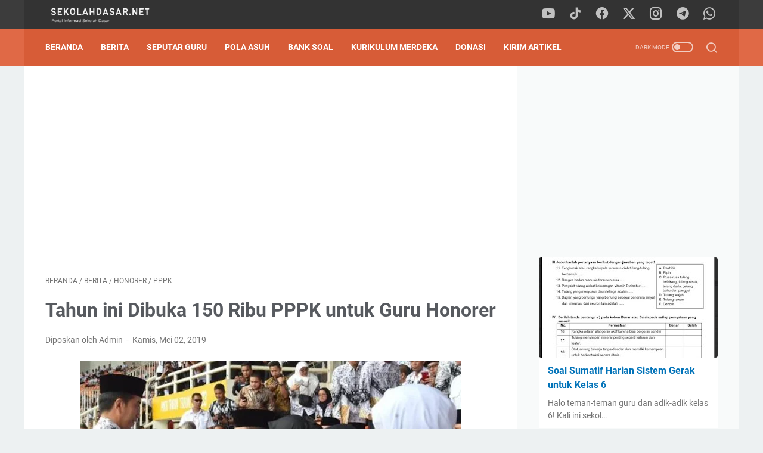

--- FILE ---
content_type: text/html; charset=utf-8
request_url: https://www.google.com/recaptcha/api2/aframe
body_size: 270
content:
<!DOCTYPE HTML><html><head><meta http-equiv="content-type" content="text/html; charset=UTF-8"></head><body><script nonce="NORBF4j_LJcZHp5qLxHX8A">/** Anti-fraud and anti-abuse applications only. See google.com/recaptcha */ try{var clients={'sodar':'https://pagead2.googlesyndication.com/pagead/sodar?'};window.addEventListener("message",function(a){try{if(a.source===window.parent){var b=JSON.parse(a.data);var c=clients[b['id']];if(c){var d=document.createElement('img');d.src=c+b['params']+'&rc='+(localStorage.getItem("rc::a")?sessionStorage.getItem("rc::b"):"");window.document.body.appendChild(d);sessionStorage.setItem("rc::e",parseInt(sessionStorage.getItem("rc::e")||0)+1);localStorage.setItem("rc::h",'1768648098449');}}}catch(b){}});window.parent.postMessage("_grecaptcha_ready", "*");}catch(b){}</script></body></html>

--- FILE ---
content_type: text/javascript; charset=UTF-8
request_url: https://www.sekolahdasar.net/feeds/posts/default/-/Berita?alt=json-in-script&orderby=updated&start-index=679&max-results=9&callback=msRelatedPosts
body_size: 5888
content:
// API callback
msRelatedPosts({"version":"1.0","encoding":"UTF-8","feed":{"xmlns":"http://www.w3.org/2005/Atom","xmlns$openSearch":"http://a9.com/-/spec/opensearchrss/1.0/","xmlns$blogger":"http://schemas.google.com/blogger/2008","xmlns$georss":"http://www.georss.org/georss","xmlns$gd":"http://schemas.google.com/g/2005","xmlns$thr":"http://purl.org/syndication/thread/1.0","id":{"$t":"tag:blogger.com,1999:blog-4188541419570354131"},"updated":{"$t":"2025-12-17T22:16:57.644+07:00"},"category":[{"term":"Berita"},{"term":"Bank Soal"},{"term":"Guru SD"},{"term":"Parenting"},{"term":"Download Gratis"},{"term":"Kurikulum 2013"},{"term":"kelas 5"},{"term":"Tunjangan Guru"},{"term":"Regulasi"},{"term":"Honorer"},{"term":"Info CPNS"},{"term":"kelas 6"},{"term":"guru"},{"term":"Kelas 4"},{"term":"Tulisan Anda"},{"term":"Sertifikasi Guru"},{"term":"Administrasi Sekolah"},{"term":"Featured"},{"term":"Pedagogik"},{"term":"Berita Guru"},{"term":"Matematika SD"},{"term":"Uji Kompetensi"},{"term":"Dapodik"},{"term":"kelas 1"},{"term":"Ujian Sekolah"},{"term":"Kelas 3"},{"term":"Kelas 2"},{"term":"Muhadjir Effendy"},{"term":"Tutorial"},{"term":"Pendataan"},{"term":"Orang Tua dan Guru"},{"term":"Perkembangan Anak"},{"term":"Pembelajaran Kreatif"},{"term":"soal latihan PAI"},{"term":"kurikulum"},{"term":"Kurikulum Merdeka"},{"term":"Pendidikan"},{"term":"sertifikasi"},{"term":"Jadwal"},{"term":"PPG"},{"term":"RPP"},{"term":"Dana BOS"},{"term":"Memajukan Sekolah"},{"term":"PJOK"},{"term":"PLPG"},{"term":"UN SD"},{"term":"Penerimaan CPNS"},{"term":"Buku Ajar"},{"term":"Info Pendidikan"},{"term":"Bahasa Inggris"},{"term":"Full Day School"},{"term":"Operator Sekolah"},{"term":"Metode Pembelajaran"},{"term":"Anak Usia SD"},{"term":"Bahasa Jawa"},{"term":"IPA SD"},{"term":"PPPK"},{"term":"bahasa indonesia"},{"term":"Pengumuman"},{"term":"Model Pembelajaran"},{"term":"Pendidikan Karakter"},{"term":"Kisi-Kisi"},{"term":"VerVal NUPTK"},{"term":"artikel"},{"term":"USBN"},{"term":"Anies Baswedan"},{"term":"Sertifikasi 2013"},{"term":"KTSP"},{"term":"Mendikbud Nadiem"},{"term":"RPP TEMATIK"},{"term":"Ramadhan"},{"term":"UKG 2012"},{"term":"Kepala Sekolah"},{"term":"kecerdasan"},{"term":"OSN"},{"term":"anak"},{"term":"Media Pembelajaran"},{"term":"Kepegawaian"},{"term":"PGSD"},{"term":"RPP Berkarakter"},{"term":"RPP Tematik Kelas 1"},{"term":"Sertifikasi 2014"},{"term":"Video"},{"term":"IPS"},{"term":"Tematik SD"},{"term":"Hasil Belajar"},{"term":"Peristiwa"},{"term":"Pkn"},{"term":"Silabus Berkarakter"},{"term":"matematika"},{"term":"Inovasi Pendidikan"},{"term":"Penilaian Kinerja"},{"term":"soal evaluasi"},{"term":"Beasiswa"},{"term":"Aplikasi"},{"term":"Guru Pembelajar"},{"term":"PTK"},{"term":"Tutorial blog"},{"term":"UN"},{"term":"pengelolaan kelas"},{"term":"sekolah dasar"},{"term":"widgets"},{"term":"Kaldik 2020"},{"term":"PAUD"},{"term":"kooperatif"},{"term":"Model – Model Pengembangan Pembelajaran"},{"term":"Pancasila"},{"term":"Penilaian"},{"term":"RPP IPS Kelas V"},{"term":"Ujian Nasional"},{"term":"membaca"},{"term":"Anak Autis"},{"term":"BSE Kelas 1"},{"term":"Kumpulan Soal"},{"term":"PGRI"},{"term":"Program Semester"},{"term":"RPP IPS"},{"term":"Kalender Pendidikan 2020\/2021"},{"term":"Mata Pelajaran"},{"term":"PPKn"},{"term":"buku harian"},{"term":"kondisi belajar"},{"term":"Berita dari Blog SEKOLAH DASAR"},{"term":"Bimbingan di SD"},{"term":"HOTS"},{"term":"Komite Sekolah"},{"term":"Kontekstual"},{"term":"Literasi"},{"term":"MI"},{"term":"Modul Belajar"},{"term":"Tips-Trik"},{"term":"javasrcript"},{"term":"Kemenag"},{"term":"SBDP"},{"term":"islam"},{"term":"Nadiem Makarim"},{"term":"PAKEM"},{"term":"Pembelajaran"},{"term":"Pembelajaran Terpadu"},{"term":"Perencanaan Pembelajaran"},{"term":"Sosial Budaya"},{"term":"Tips blog"},{"term":"kelas 2 tema 7"},{"term":"kelas 2 tema 8"},{"term":"menulis"},{"term":"seo"},{"term":"IPAS"},{"term":"Juknis"},{"term":"Modul Ajar"},{"term":"Pembelajaran Kontekstual"},{"term":"Referensi"},{"term":"global warming"},{"term":"intelegensi"},{"term":"kelas 2 tema 6"},{"term":"kelas 5 tema 1"},{"term":"kelas 5 tema 2"},{"term":"kelas 6 tema 6"},{"term":"kelas 6 tema 7"},{"term":"Dakwah virtual"},{"term":"Inspirasi"},{"term":"Konseling"},{"term":"Matematika CTL"},{"term":"Penjaskes"},{"term":"Teori Belajar"},{"term":"VCT"},{"term":"blog"},{"term":"kelas 1 tema 2"},{"term":"kelas 3 tema 6"},{"term":"kelas 5 tema 6"},{"term":"kelas 5 tema 7"},{"term":"motivasi"},{"term":"AN"},{"term":"BSE Kelas 4"},{"term":"Diskusi"},{"term":"IT"},{"term":"NISN"},{"term":"Teknologi"},{"term":"cewek"},{"term":"curhat"},{"term":"feed"},{"term":"kelas 1 tema 1"},{"term":"kelas 1 tema 5"},{"term":"kelas 1 tema 6"},{"term":"kelas 2 tema 1"},{"term":"kelas 2 tema 2"},{"term":"kelas 3 tema 1"},{"term":"kelas 3 tema 2"},{"term":"kelas 5 tema 3"},{"term":"kelas 5 tema 4"},{"term":"kelas 5 tema 5"},{"term":"kelas 6 tema 1"},{"term":"kelas 6 tema 2"},{"term":"musik"},{"term":"B"},{"term":"Blog Walking"},{"term":"Cerpen"},{"term":"Daerah Terpencil"},{"term":"Kompasiana"},{"term":"Kurnia Septa"},{"term":"Model Pembelajan"},{"term":"P3K"},{"term":"Regional"},{"term":"aksesoris"},{"term":"artis"},{"term":"diet"},{"term":"e-learning"},{"term":"game"},{"term":"google"},{"term":"html"},{"term":"kampanye"},{"term":"karir"},{"term":"kata mutiara"},{"term":"kelas 1 tema 7"},{"term":"kelas 1 tema 8"},{"term":"kelas 5 tema 8"},{"term":"kelas 5 tema 9"},{"term":"kelas 6 tema 3"},{"term":"kelas 6 tema 5"},{"term":"metode"},{"term":"photo"},{"term":"statistik"},{"term":"sukses"},{"term":"template"},{"term":"vegetarian"}],"title":{"type":"text","$t":"SekolahDasar.Net"},"subtitle":{"type":"html","$t":"Portal Informasi Pendidikan Sekolah Dasar"},"link":[{"rel":"http://schemas.google.com/g/2005#feed","type":"application/atom+xml","href":"https:\/\/www.sekolahdasar.net\/feeds\/posts\/default"},{"rel":"self","type":"application/atom+xml","href":"https:\/\/www.blogger.com\/feeds\/4188541419570354131\/posts\/default\/-\/Berita?alt=json-in-script\u0026start-index=679\u0026max-results=9\u0026orderby=updated"},{"rel":"alternate","type":"text/html","href":"https:\/\/www.sekolahdasar.net\/search\/label\/Berita"},{"rel":"hub","href":"http://pubsubhubbub.appspot.com/"},{"rel":"previous","type":"application/atom+xml","href":"https:\/\/www.blogger.com\/feeds\/4188541419570354131\/posts\/default\/-\/Berita\/-\/Berita?alt=json-in-script\u0026start-index=670\u0026max-results=9\u0026orderby=updated"},{"rel":"next","type":"application/atom+xml","href":"https:\/\/www.blogger.com\/feeds\/4188541419570354131\/posts\/default\/-\/Berita\/-\/Berita?alt=json-in-script\u0026start-index=688\u0026max-results=9\u0026orderby=updated"}],"author":[{"name":{"$t":"Unknown"},"email":{"$t":"noreply@blogger.com"},"gd$image":{"rel":"http://schemas.google.com/g/2005#thumbnail","width":"16","height":"16","src":"https:\/\/img1.blogblog.com\/img\/b16-rounded.gif"}}],"generator":{"version":"7.00","uri":"http://www.blogger.com","$t":"Blogger"},"openSearch$totalResults":{"$t":"1335"},"openSearch$startIndex":{"$t":"679"},"openSearch$itemsPerPage":{"$t":"9"},"entry":[{"id":{"$t":"tag:blogger.com,1999:blog-4188541419570354131.post-7927117642173738173"},"published":{"$t":"2017-04-26T13:24:00.000+07:00"},"updated":{"$t":"2017-04-26T13:24:14.841+07:00"},"category":[{"scheme":"http://www.blogger.com/atom/ns#","term":"Berita"},{"scheme":"http://www.blogger.com/atom/ns#","term":"Download Gratis"},{"scheme":"http://www.blogger.com/atom/ns#","term":"Kurikulum 2013"}],"title":{"type":"text","$t":"Panduan Penilaian Kurikulum 2013 Revisi Untuk SD"},"summary":{"type":"text","$t":"\n\nDownload Panduan Penilaian Kurikulum 2013 Edisi Revisi untuk Sekolah Dasar (SD).\n\nDirektorat Jenderal Pendidikan Dasar dan Menengah Kemendikbud telah mengirimkan dokumen Panduan Penilaian di Sekolah Dasar (SD) Edisi Revisi tahun 2016. Pedoman ini menggantikan Panduan Penilaian yang diterbitkan oleh Direktorat Pembinaan Sekolah Dasar, Direktorat Jenderal Pendidikan Dasar dan Menengah pada "},"link":[{"rel":"edit","type":"application/atom+xml","href":"https:\/\/www.blogger.com\/feeds\/4188541419570354131\/posts\/default\/7927117642173738173"},{"rel":"self","type":"application/atom+xml","href":"https:\/\/www.blogger.com\/feeds\/4188541419570354131\/posts\/default\/7927117642173738173"},{"rel":"alternate","type":"text/html","href":"https:\/\/www.sekolahdasar.net\/2017\/04\/panduan-penilaian-kurikulum-2013-revisi.html","title":"Panduan Penilaian Kurikulum 2013 Revisi Untuk SD"}],"author":[{"name":{"$t":"Unknown"},"email":{"$t":"noreply@blogger.com"},"gd$image":{"rel":"http://schemas.google.com/g/2005#thumbnail","width":"16","height":"16","src":"https:\/\/img1.blogblog.com\/img\/b16-rounded.gif"}}],"media$thumbnail":{"xmlns$media":"http://search.yahoo.com/mrss/","url":"https:\/\/blogger.googleusercontent.com\/img\/b\/R29vZ2xl\/AVvXsEiefTgyS2sRMrAVaNMAl_PFLDvHZFcKjYQ2oFsy4U8ywQKV_lCmGFlmaSWQDS4oJY5KjN8TkZI8w6iP8UtkxFb4483VzMlWeqUFgfD_vU57axPDy3SBJcCmmv7aF1MYLVAFcwWi9_6aLos\/s72-c\/panduan+penilaian+untuk+sekolah+dasar.PNG","height":"72","width":"72"}},{"id":{"$t":"tag:blogger.com,1999:blog-4188541419570354131.post-124739363228683858"},"published":{"$t":"2017-04-25T14:47:00.000+07:00"},"updated":{"$t":"2017-04-25T14:47:41.993+07:00"},"category":[{"scheme":"http://www.blogger.com/atom/ns#","term":"Berita"},{"scheme":"http://www.blogger.com/atom/ns#","term":"Pendidikan"},{"scheme":"http://www.blogger.com/atom/ns#","term":"Regulasi"}],"title":{"type":"text","$t":"Pedoman Peringatan Hari Pendidikan Nasional Tahun 2017"},"summary":{"type":"text","$t":"\n\nTema Peringatan Hari Pendidikan Nasional Tahun 2017 adalah “Percepat Pendidikan yang Merata dan Berkualitas”.\n\nKementerian Pendidikan dan Kebudayaan (Kemendikbud) telah merilis Pedoman Pelaksanaan Upacara Bendera Peringatan Hari Pendidikan Nasional (Hardiknas) Tahun 2017. Kemendikbud menetapkan bulan Mei 2017 sebagai Bulan Pendidikan dan Kebudayaan, yang diperingati dengan kegiatan-kegiatan "},"link":[{"rel":"edit","type":"application/atom+xml","href":"https:\/\/www.blogger.com\/feeds\/4188541419570354131\/posts\/default\/124739363228683858"},{"rel":"self","type":"application/atom+xml","href":"https:\/\/www.blogger.com\/feeds\/4188541419570354131\/posts\/default\/124739363228683858"},{"rel":"alternate","type":"text/html","href":"https:\/\/www.sekolahdasar.net\/2017\/04\/pedoman-peringatan-hari-pendidikan-nasional.html","title":"Pedoman Peringatan Hari Pendidikan Nasional Tahun 2017"}],"author":[{"name":{"$t":"Unknown"},"email":{"$t":"noreply@blogger.com"},"gd$image":{"rel":"http://schemas.google.com/g/2005#thumbnail","width":"16","height":"16","src":"https:\/\/img1.blogblog.com\/img\/b16-rounded.gif"}}],"media$thumbnail":{"xmlns$media":"http://search.yahoo.com/mrss/","url":"https:\/\/blogger.googleusercontent.com\/img\/b\/R29vZ2xl\/AVvXsEgpgclxbX5rx9ucQCX1pW_7LpG-LbMYz6sW2EyE2w8XPjWN17jBedZqCLYZX1XM8FBzkXD0xlGZrjbU0TcLjkF1NIQJSPn2_e3XhmwJVcjaNDAkRfKIkf_KA_230sGvUu0NQiJctc5tklo\/s72-c\/hardiknas-2017-1024x724.jpg","height":"72","width":"72"}},{"id":{"$t":"tag:blogger.com,1999:blog-4188541419570354131.post-9030628816443048826"},"published":{"$t":"2017-04-22T18:10:00.001+07:00"},"updated":{"$t":"2017-04-22T18:10:40.997+07:00"},"category":[{"scheme":"http://www.blogger.com/atom/ns#","term":"Berita"},{"scheme":"http://www.blogger.com/atom/ns#","term":"Honorer"},{"scheme":"http://www.blogger.com/atom/ns#","term":"Info CPNS"}],"title":{"type":"text","$t":"Syarat Utama untuk Guru Honorer Menjadi CPNS"},"summary":{"type":"text","$t":"\n\nPemerintah yang enggan mengangkat guru honorer menjadi CPNS dengan alasan kompetensi rendah.\n\nJika pemerintah tetap ngotot mempertahankan kompetensi sebagai syarat utama untuk guru honorer menjadi CPNS, hal itu dinilai akan gagal. Hal ini dikatakan anggota Komisi II DPR RI Bambang Riyanto. Menurutnya untuk menyelesaikan masalah honorer kategori 2 (K2) cukup dengan pendekatan kemanusiaan.\n\nBaca "},"link":[{"rel":"edit","type":"application/atom+xml","href":"https:\/\/www.blogger.com\/feeds\/4188541419570354131\/posts\/default\/9030628816443048826"},{"rel":"self","type":"application/atom+xml","href":"https:\/\/www.blogger.com\/feeds\/4188541419570354131\/posts\/default\/9030628816443048826"},{"rel":"alternate","type":"text/html","href":"https:\/\/www.sekolahdasar.net\/2017\/04\/syarat-utama-untuk-guru-honorer-menjadi-cpns.html","title":"Syarat Utama untuk Guru Honorer Menjadi CPNS"}],"author":[{"name":{"$t":"Unknown"},"email":{"$t":"noreply@blogger.com"},"gd$image":{"rel":"http://schemas.google.com/g/2005#thumbnail","width":"16","height":"16","src":"https:\/\/img1.blogblog.com\/img\/b16-rounded.gif"}}],"media$thumbnail":{"xmlns$media":"http://search.yahoo.com/mrss/","url":"https:\/\/blogger.googleusercontent.com\/img\/b\/R29vZ2xl\/AVvXsEgkEKJ7sbFiuxx4po3G740xN6Q74Z-Pzs4rCeGwTW_uicm3QpLkce11Zjh8qOg5RzZnBZklcYKbBvTGURdoASXCFPXlsHlIoTGx7199J4MFd7TwAYBvD53eQD0JR4vtp2nCcYAHqeyhGFo\/s72-c\/honorer.jpg","height":"72","width":"72"}},{"id":{"$t":"tag:blogger.com,1999:blog-4188541419570354131.post-6664792676920724124"},"published":{"$t":"2017-04-21T09:00:00.002+07:00"},"updated":{"$t":"2017-04-21T09:00:47.875+07:00"},"category":[{"scheme":"http://www.blogger.com/atom/ns#","term":"Berita"},{"scheme":"http://www.blogger.com/atom/ns#","term":"Pendidikan Karakter"},{"scheme":"http://www.blogger.com/atom/ns#","term":"Tulisan Anda"}],"title":{"type":"text","$t":"Hari Kartini dengan Kampung Dolananku di Kelas"},"summary":{"type":"text","$t":"\n\n\nKartini adalah seorang Pahlawan Nasional Indonesia. Kartini dikenal sebagai pelopor kebangkitan perempuan pribumi.Hari kartini diperingati setiap tgl 21 April yang tahun ini bertepatan pada hari Jumat tanggal 21 April 2017. Kartini sebagai sosok pahlawan yang membuat keseteraan kaum perempuan diakui. Bukan soal kebaya yang selalu harus menjadi trademark dalam perayaan hari Kartini, lebih dari "},"link":[{"rel":"edit","type":"application/atom+xml","href":"https:\/\/www.blogger.com\/feeds\/4188541419570354131\/posts\/default\/6664792676920724124"},{"rel":"self","type":"application/atom+xml","href":"https:\/\/www.blogger.com\/feeds\/4188541419570354131\/posts\/default\/6664792676920724124"},{"rel":"alternate","type":"text/html","href":"https:\/\/www.sekolahdasar.net\/2017\/04\/hari-kartini-dengan-kampung-dolananku-di-kelas.html","title":"Hari Kartini dengan Kampung Dolananku di Kelas"}],"author":[{"name":{"$t":"Unknown"},"email":{"$t":"noreply@blogger.com"},"gd$image":{"rel":"http://schemas.google.com/g/2005#thumbnail","width":"16","height":"16","src":"https:\/\/img1.blogblog.com\/img\/b16-rounded.gif"}}],"media$thumbnail":{"xmlns$media":"http://search.yahoo.com/mrss/","url":"https:\/\/blogger.googleusercontent.com\/img\/b\/R29vZ2xl\/AVvXsEgIbaEUWBIF-sYxOgLk8aPr-Sas0h4aSLNmsqk107OGXef5bjTjgw-cB46t0a69o51rpmE_0qIZyS6nrsb8wY3G_4a2eP5ua9rZUDmSPbYH5h9G2hqPY3uQuAtRrIpSmBryAGzUKizGLLo\/s72-c\/dolanan.jpg","height":"72","width":"72"}},{"id":{"$t":"tag:blogger.com,1999:blog-4188541419570354131.post-1221892965750813544"},"published":{"$t":"2017-04-20T08:39:00.000+07:00"},"updated":{"$t":"2017-04-20T08:39:16.894+07:00"},"category":[{"scheme":"http://www.blogger.com/atom/ns#","term":"Berita"},{"scheme":"http://www.blogger.com/atom/ns#","term":"Honorer"},{"scheme":"http://www.blogger.com/atom/ns#","term":"Tunjangan Guru"}],"title":{"type":"text","$t":"Cek Pengesahan SK Inpassing Bagi Guru Non PNS"},"summary":{"type":"text","$t":"\n\nLaman untuk mencari informasi SK Penyetaraan dan SK Inpassing bagi guru non PNS\n\nUntuk mengecek keabsahan serta legalitas SK Inpassing bagi guru non PNS dapat dilihat secara online. Melalui Surat Edaran dari Kemdikbud nomor 21150\/A.A.3\/KP\/2017 yang ditujukan kepada Seluruh guru non PNS serta Kepala Dinas Pendidikan kabupaten\/kota, laman baru untuk cek SK Inpassing berubah dari yang semula http:"},"link":[{"rel":"edit","type":"application/atom+xml","href":"https:\/\/www.blogger.com\/feeds\/4188541419570354131\/posts\/default\/1221892965750813544"},{"rel":"self","type":"application/atom+xml","href":"https:\/\/www.blogger.com\/feeds\/4188541419570354131\/posts\/default\/1221892965750813544"},{"rel":"alternate","type":"text/html","href":"https:\/\/www.sekolahdasar.net\/2017\/04\/cek-pengesahan-sk-inpassing-bagi-guru-non-pns.html","title":"Cek Pengesahan SK Inpassing Bagi Guru Non PNS"}],"author":[{"name":{"$t":"Unknown"},"email":{"$t":"noreply@blogger.com"},"gd$image":{"rel":"http://schemas.google.com/g/2005#thumbnail","width":"16","height":"16","src":"https:\/\/img1.blogblog.com\/img\/b16-rounded.gif"}}],"media$thumbnail":{"xmlns$media":"http://search.yahoo.com/mrss/","url":"https:\/\/blogger.googleusercontent.com\/img\/b\/R29vZ2xl\/AVvXsEgZGL6YFdu2ih2palIOdkLLK1qcRzsMiY-amm4xWjFoH5aDNgEdec9BZQtIRqtZLRyAmGLjvChxN2Rt63pvw5z3oq4MxQXGyoCURnilGjY_zjrFnZsZrcGHEaQl3ZXftZhqd9zw7_PG8ug\/s72-c\/sk+inpassing.PNG","height":"72","width":"72"}},{"id":{"$t":"tag:blogger.com,1999:blog-4188541419570354131.post-1166373408269151383"},"published":{"$t":"2017-04-19T10:52:00.001+07:00"},"updated":{"$t":"2017-04-19T10:52:56.090+07:00"},"category":[{"scheme":"http://www.blogger.com/atom/ns#","term":"Berita"},{"scheme":"http://www.blogger.com/atom/ns#","term":"guru"},{"scheme":"http://www.blogger.com/atom/ns#","term":"Tulisan Anda"}],"title":{"type":"text","$t":"Guru Harus Terus Belajar"},"summary":{"type":"text","$t":"\n\n\nKita pasti pernah dikejutkan oleh berita tentang aksi buruk yang dilakukan oleh sedikit guru. Tentu tidak hanya terkejut, mungkin kecewa. Bukankah guru idealnya memberikan petunjuk kebaikan, dan bukan petunjuk keburukan? Sehubungan dengan itu, saya teringat oleh ucapan seorang ulama terkenal, “Siapa pun bisa jadi hina dan jatuh karena kurangnya ilmu.” Dengan demikian, boleh saya katakan bahwa "},"link":[{"rel":"edit","type":"application/atom+xml","href":"https:\/\/www.blogger.com\/feeds\/4188541419570354131\/posts\/default\/1166373408269151383"},{"rel":"self","type":"application/atom+xml","href":"https:\/\/www.blogger.com\/feeds\/4188541419570354131\/posts\/default\/1166373408269151383"},{"rel":"alternate","type":"text/html","href":"https:\/\/www.sekolahdasar.net\/2017\/04\/guru-harus-terus-belajar.html","title":"Guru Harus Terus Belajar"}],"author":[{"name":{"$t":"Unknown"},"email":{"$t":"noreply@blogger.com"},"gd$image":{"rel":"http://schemas.google.com/g/2005#thumbnail","width":"16","height":"16","src":"https:\/\/img1.blogblog.com\/img\/b16-rounded.gif"}}],"media$thumbnail":{"xmlns$media":"http://search.yahoo.com/mrss/","url":"https:\/\/blogger.googleusercontent.com\/img\/b\/R29vZ2xl\/AVvXsEhvxvGjgiurF-aVSETvB5FMIoX6Aa_STOpZfDUBGYwwqpfQ2TgIf8myUsZDdS94d24FSUTswYI8QbbOdavGhqoQT9nMSqj66F98P66K0t5xtOHVNUfBTNfSI1vgPQAbJdoPAcybGAvmo-0\/s72-c\/guru.jpg","height":"72","width":"72"}},{"id":{"$t":"tag:blogger.com,1999:blog-4188541419570354131.post-7677587850102845361"},"published":{"$t":"2017-04-19T10:15:00.001+07:00"},"updated":{"$t":"2017-04-19T10:15:51.434+07:00"},"category":[{"scheme":"http://www.blogger.com/atom/ns#","term":"Berita"},{"scheme":"http://www.blogger.com/atom/ns#","term":"Guru SD"},{"scheme":"http://www.blogger.com/atom/ns#","term":"PPG"}],"title":{"type":"text","$t":"Syarat Baru Untuk Ikut Program SM3T Guru SD"},"summary":{"type":"text","$t":"\n\nLulusan S1 baik yang baru lulus ataupun yang sudah berpengalaman dapat ikut PPG dan SM3T.\n\nPemerintah mengubah persyaratan program Sarjana Mendidik di Daerah Terluar, Terdepan dan Tertinggal (SM3T) dengan persyaratan\u0026nbsp;Pendidikan Profesi Guru (PPG). Persyarakat baru itu sesuai dengan UU 14 Tahun 2005 tentang Guru dan Dosen, serta UU 12 Tahun 2012 tentang Pendidikan Tinggi.\n\nSelama ini "},"link":[{"rel":"edit","type":"application/atom+xml","href":"https:\/\/www.blogger.com\/feeds\/4188541419570354131\/posts\/default\/7677587850102845361"},{"rel":"self","type":"application/atom+xml","href":"https:\/\/www.blogger.com\/feeds\/4188541419570354131\/posts\/default\/7677587850102845361"},{"rel":"alternate","type":"text/html","href":"https:\/\/www.sekolahdasar.net\/2017\/04\/syarat-baru-untuk-ikut-program-sm3t-guru-sd.html","title":"Syarat Baru Untuk Ikut Program SM3T Guru SD"}],"author":[{"name":{"$t":"Unknown"},"email":{"$t":"noreply@blogger.com"},"gd$image":{"rel":"http://schemas.google.com/g/2005#thumbnail","width":"16","height":"16","src":"https:\/\/img1.blogblog.com\/img\/b16-rounded.gif"}}],"media$thumbnail":{"xmlns$media":"http://search.yahoo.com/mrss/","url":"https:\/\/blogger.googleusercontent.com\/img\/b\/R29vZ2xl\/AVvXsEh-UcAZO0uMqSNBEB_y0qw3nLPs-wuUJipC8ECQi2h7oEvJ3m-RgXj2Bd7OweAmGyDNSChbT3X8-HlZE1oijmxoRloM7IqUQ-yc1ziR3COQ3K-X2cQLDH9cMdPzjVAPwKB1ofPk_abugjE\/s72-c\/SM3T-Guru-SD.jpg","height":"72","width":"72"}},{"id":{"$t":"tag:blogger.com,1999:blog-4188541419570354131.post-8609636985362515054"},"published":{"$t":"2017-04-17T08:50:00.000+07:00"},"updated":{"$t":"2017-04-17T08:50:14.828+07:00"},"category":[{"scheme":"http://www.blogger.com/atom/ns#","term":"Berita"},{"scheme":"http://www.blogger.com/atom/ns#","term":"guru"},{"scheme":"http://www.blogger.com/atom/ns#","term":"Tunjangan Guru"}],"title":{"type":"text","$t":"Pemerintah Disarankan Ganti Guru Tak Berkualitas"},"summary":{"type":"text","$t":"\n\nPemerintah disarankan untuk ‎mengganti guru-guru yang tidak layak lewat mutasi atau cara lainnya.\n\nSaat ini Indonesia dinilai sedang krisis kualitas guru padahal tingkat kesejahteraan guru makin meningkat karena banyaknya berbagai tunjangan. Kasus bunuh diri pelajar dan pelecehan oknum guru terhadap siswi SMKN 3 Padang Sidempuan menimbulkan keprihatinan berbagai kalangan. Salah satunya datang "},"link":[{"rel":"edit","type":"application/atom+xml","href":"https:\/\/www.blogger.com\/feeds\/4188541419570354131\/posts\/default\/8609636985362515054"},{"rel":"self","type":"application/atom+xml","href":"https:\/\/www.blogger.com\/feeds\/4188541419570354131\/posts\/default\/8609636985362515054"},{"rel":"alternate","type":"text/html","href":"https:\/\/www.sekolahdasar.net\/2017\/04\/pemerintah-disarankan-ganti-guru-tak-berkualitas.html","title":"Pemerintah Disarankan Ganti Guru Tak Berkualitas"}],"author":[{"name":{"$t":"Unknown"},"email":{"$t":"noreply@blogger.com"},"gd$image":{"rel":"http://schemas.google.com/g/2005#thumbnail","width":"16","height":"16","src":"https:\/\/img1.blogblog.com\/img\/b16-rounded.gif"}}],"media$thumbnail":{"xmlns$media":"http://search.yahoo.com/mrss/","url":"https:\/\/blogger.googleusercontent.com\/img\/b\/R29vZ2xl\/AVvXsEg_EEt68GFG9jq3PBkC1QBxLIv9uJtqut8EoooJa_r9lv8XaE14V2m0YLnJoy7LnVKd1SbebIz5ieX4geAslc_yG-BNelWeQuHZQRVng5_tIPxlNlBaezPhsid3kCH5VVNL8C5tHm2dv2Y\/s72-c\/Ilustrasi-Mutasi.jpg","height":"72","width":"72"}},{"id":{"$t":"tag:blogger.com,1999:blog-4188541419570354131.post-5157968563876451885"},"published":{"$t":"2017-04-16T15:26:00.000+07:00"},"updated":{"$t":"2017-04-16T15:26:15.184+07:00"},"category":[{"scheme":"http://www.blogger.com/atom/ns#","term":"Berita"},{"scheme":"http://www.blogger.com/atom/ns#","term":"Info CPNS"},{"scheme":"http://www.blogger.com/atom/ns#","term":"Muhadjir Effendy"}],"title":{"type":"text","$t":"Tahun Ini Kemendikbud Angkat 6.300 Guru CPNS"},"summary":{"type":"text","$t":"\n\nAda pengangkatan guru untuk menjadi CPNS sebanyak 6.300 orang pada tahun ini, diprioritaskan untuk ditempatkan di daerah 3T.\n\nKementerian Pendidikan dan Kebudayaan (Kemendikbud) tahun ini melakukan pengangkatan calon pegawai negeri sipil (CPNS) guru untuk ditempatkan di daerah tertinggal, terdepan, dan terluar (3T). Hal ini dikatakan Mendikbud Prof Dr Muhadjir Effendi di sela kunjungan kerjanya"},"link":[{"rel":"edit","type":"application/atom+xml","href":"https:\/\/www.blogger.com\/feeds\/4188541419570354131\/posts\/default\/5157968563876451885"},{"rel":"self","type":"application/atom+xml","href":"https:\/\/www.blogger.com\/feeds\/4188541419570354131\/posts\/default\/5157968563876451885"},{"rel":"alternate","type":"text/html","href":"https:\/\/www.sekolahdasar.net\/2017\/04\/tahun-ini-kemendikbud-angkat-6300-guru.html","title":"Tahun Ini Kemendikbud Angkat 6.300 Guru CPNS"}],"author":[{"name":{"$t":"Unknown"},"email":{"$t":"noreply@blogger.com"},"gd$image":{"rel":"http://schemas.google.com/g/2005#thumbnail","width":"16","height":"16","src":"https:\/\/img1.blogblog.com\/img\/b16-rounded.gif"}}],"media$thumbnail":{"xmlns$media":"http://search.yahoo.com/mrss/","url":"https:\/\/blogger.googleusercontent.com\/img\/b\/R29vZ2xl\/AVvXsEjRcVQaKaOlZ8nWYuTy2kbwjQEj9bjGElkZrijDdHxFRpiRGFZKdQ-WRYPfmM7IYEX5x7MOmRtiOcA7PXpU-f0USlk5AdqyUb8IzgdmdANhRd5iQbCiI07gbcHaSc2n4H1YXWkqi7T67Dg\/s72-c\/syarat+cpns+guru.png","height":"72","width":"72"}}]}});

--- FILE ---
content_type: text/javascript; charset=UTF-8
request_url: https://www.sekolahdasar.net/feeds/posts/summary/-/Honorer?alt=json-in-script&callback=bacaJuga&max-results=5
body_size: 4226
content:
// API callback
bacaJuga({"version":"1.0","encoding":"UTF-8","feed":{"xmlns":"http://www.w3.org/2005/Atom","xmlns$openSearch":"http://a9.com/-/spec/opensearchrss/1.0/","xmlns$blogger":"http://schemas.google.com/blogger/2008","xmlns$georss":"http://www.georss.org/georss","xmlns$gd":"http://schemas.google.com/g/2005","xmlns$thr":"http://purl.org/syndication/thread/1.0","id":{"$t":"tag:blogger.com,1999:blog-4188541419570354131"},"updated":{"$t":"2025-12-17T22:16:57.644+07:00"},"category":[{"term":"Berita"},{"term":"Bank Soal"},{"term":"Guru SD"},{"term":"Parenting"},{"term":"Download Gratis"},{"term":"Kurikulum 2013"},{"term":"kelas 5"},{"term":"Tunjangan Guru"},{"term":"Regulasi"},{"term":"Honorer"},{"term":"Info CPNS"},{"term":"kelas 6"},{"term":"guru"},{"term":"Kelas 4"},{"term":"Tulisan Anda"},{"term":"Sertifikasi Guru"},{"term":"Administrasi Sekolah"},{"term":"Featured"},{"term":"Pedagogik"},{"term":"Berita Guru"},{"term":"Matematika SD"},{"term":"Uji Kompetensi"},{"term":"Dapodik"},{"term":"kelas 1"},{"term":"Ujian Sekolah"},{"term":"Kelas 3"},{"term":"Kelas 2"},{"term":"Muhadjir Effendy"},{"term":"Tutorial"},{"term":"Pendataan"},{"term":"Orang Tua dan Guru"},{"term":"Perkembangan Anak"},{"term":"Pembelajaran Kreatif"},{"term":"soal latihan PAI"},{"term":"kurikulum"},{"term":"Kurikulum Merdeka"},{"term":"Pendidikan"},{"term":"sertifikasi"},{"term":"Jadwal"},{"term":"PPG"},{"term":"RPP"},{"term":"Dana BOS"},{"term":"Memajukan Sekolah"},{"term":"PJOK"},{"term":"PLPG"},{"term":"UN SD"},{"term":"Penerimaan CPNS"},{"term":"Buku Ajar"},{"term":"Info Pendidikan"},{"term":"Bahasa Inggris"},{"term":"Full Day School"},{"term":"Operator Sekolah"},{"term":"Metode Pembelajaran"},{"term":"Anak Usia SD"},{"term":"Bahasa Jawa"},{"term":"IPA SD"},{"term":"PPPK"},{"term":"bahasa indonesia"},{"term":"Pengumuman"},{"term":"Model Pembelajaran"},{"term":"Pendidikan Karakter"},{"term":"Kisi-Kisi"},{"term":"VerVal NUPTK"},{"term":"artikel"},{"term":"USBN"},{"term":"Anies Baswedan"},{"term":"Sertifikasi 2013"},{"term":"KTSP"},{"term":"Mendikbud Nadiem"},{"term":"RPP TEMATIK"},{"term":"Ramadhan"},{"term":"UKG 2012"},{"term":"Kepala Sekolah"},{"term":"kecerdasan"},{"term":"OSN"},{"term":"anak"},{"term":"Media Pembelajaran"},{"term":"Kepegawaian"},{"term":"PGSD"},{"term":"RPP Berkarakter"},{"term":"RPP Tematik Kelas 1"},{"term":"Sertifikasi 2014"},{"term":"Video"},{"term":"IPS"},{"term":"Tematik SD"},{"term":"Hasil Belajar"},{"term":"Peristiwa"},{"term":"Pkn"},{"term":"Silabus Berkarakter"},{"term":"matematika"},{"term":"Inovasi Pendidikan"},{"term":"Penilaian Kinerja"},{"term":"soal evaluasi"},{"term":"Beasiswa"},{"term":"Aplikasi"},{"term":"Guru Pembelajar"},{"term":"PTK"},{"term":"Tutorial blog"},{"term":"UN"},{"term":"pengelolaan kelas"},{"term":"sekolah dasar"},{"term":"widgets"},{"term":"Kaldik 2020"},{"term":"PAUD"},{"term":"kooperatif"},{"term":"Model – Model Pengembangan Pembelajaran"},{"term":"Pancasila"},{"term":"Penilaian"},{"term":"RPP IPS Kelas V"},{"term":"Ujian Nasional"},{"term":"membaca"},{"term":"Anak Autis"},{"term":"BSE Kelas 1"},{"term":"Kumpulan Soal"},{"term":"PGRI"},{"term":"Program Semester"},{"term":"RPP IPS"},{"term":"Kalender Pendidikan 2020\/2021"},{"term":"Mata Pelajaran"},{"term":"PPKn"},{"term":"buku harian"},{"term":"kondisi belajar"},{"term":"Berita dari Blog SEKOLAH DASAR"},{"term":"Bimbingan di SD"},{"term":"HOTS"},{"term":"Komite Sekolah"},{"term":"Kontekstual"},{"term":"Literasi"},{"term":"MI"},{"term":"Modul Belajar"},{"term":"Tips-Trik"},{"term":"javasrcript"},{"term":"Kemenag"},{"term":"SBDP"},{"term":"islam"},{"term":"Nadiem Makarim"},{"term":"PAKEM"},{"term":"Pembelajaran"},{"term":"Pembelajaran Terpadu"},{"term":"Perencanaan Pembelajaran"},{"term":"Sosial Budaya"},{"term":"Tips blog"},{"term":"kelas 2 tema 7"},{"term":"kelas 2 tema 8"},{"term":"menulis"},{"term":"seo"},{"term":"IPAS"},{"term":"Juknis"},{"term":"Modul Ajar"},{"term":"Pembelajaran Kontekstual"},{"term":"Referensi"},{"term":"global warming"},{"term":"intelegensi"},{"term":"kelas 2 tema 6"},{"term":"kelas 5 tema 1"},{"term":"kelas 5 tema 2"},{"term":"kelas 6 tema 6"},{"term":"kelas 6 tema 7"},{"term":"Dakwah virtual"},{"term":"Inspirasi"},{"term":"Konseling"},{"term":"Matematika CTL"},{"term":"Penjaskes"},{"term":"Teori Belajar"},{"term":"VCT"},{"term":"blog"},{"term":"kelas 1 tema 2"},{"term":"kelas 3 tema 6"},{"term":"kelas 5 tema 6"},{"term":"kelas 5 tema 7"},{"term":"motivasi"},{"term":"AN"},{"term":"BSE Kelas 4"},{"term":"Diskusi"},{"term":"IT"},{"term":"NISN"},{"term":"Teknologi"},{"term":"cewek"},{"term":"curhat"},{"term":"feed"},{"term":"kelas 1 tema 1"},{"term":"kelas 1 tema 5"},{"term":"kelas 1 tema 6"},{"term":"kelas 2 tema 1"},{"term":"kelas 2 tema 2"},{"term":"kelas 3 tema 1"},{"term":"kelas 3 tema 2"},{"term":"kelas 5 tema 3"},{"term":"kelas 5 tema 4"},{"term":"kelas 5 tema 5"},{"term":"kelas 6 tema 1"},{"term":"kelas 6 tema 2"},{"term":"musik"},{"term":"B"},{"term":"Blog Walking"},{"term":"Cerpen"},{"term":"Daerah Terpencil"},{"term":"Kompasiana"},{"term":"Kurnia Septa"},{"term":"Model Pembelajan"},{"term":"P3K"},{"term":"Regional"},{"term":"aksesoris"},{"term":"artis"},{"term":"diet"},{"term":"e-learning"},{"term":"game"},{"term":"google"},{"term":"html"},{"term":"kampanye"},{"term":"karir"},{"term":"kata mutiara"},{"term":"kelas 1 tema 7"},{"term":"kelas 1 tema 8"},{"term":"kelas 5 tema 8"},{"term":"kelas 5 tema 9"},{"term":"kelas 6 tema 3"},{"term":"kelas 6 tema 5"},{"term":"metode"},{"term":"photo"},{"term":"statistik"},{"term":"sukses"},{"term":"template"},{"term":"vegetarian"}],"title":{"type":"text","$t":"SekolahDasar.Net"},"subtitle":{"type":"html","$t":"Portal Informasi Pendidikan Sekolah Dasar"},"link":[{"rel":"http://schemas.google.com/g/2005#feed","type":"application/atom+xml","href":"https:\/\/www.sekolahdasar.net\/feeds\/posts\/summary"},{"rel":"self","type":"application/atom+xml","href":"https:\/\/www.blogger.com\/feeds\/4188541419570354131\/posts\/summary\/-\/Honorer?alt=json-in-script\u0026max-results=5"},{"rel":"alternate","type":"text/html","href":"https:\/\/www.sekolahdasar.net\/search\/label\/Honorer"},{"rel":"hub","href":"http://pubsubhubbub.appspot.com/"},{"rel":"next","type":"application/atom+xml","href":"https:\/\/www.blogger.com\/feeds\/4188541419570354131\/posts\/summary\/-\/Honorer\/-\/Honorer?alt=json-in-script\u0026start-index=6\u0026max-results=5"}],"author":[{"name":{"$t":"Unknown"},"email":{"$t":"noreply@blogger.com"},"gd$image":{"rel":"http://schemas.google.com/g/2005#thumbnail","width":"16","height":"16","src":"https:\/\/img1.blogblog.com\/img\/b16-rounded.gif"}}],"generator":{"version":"7.00","uri":"http://www.blogger.com","$t":"Blogger"},"openSearch$totalResults":{"$t":"213"},"openSearch$startIndex":{"$t":"1"},"openSearch$itemsPerPage":{"$t":"5"},"entry":[{"id":{"$t":"tag:blogger.com,1999:blog-4188541419570354131.post-6647199699949188502"},"published":{"$t":"2022-12-24T15:32:00.000+07:00"},"updated":{"$t":"2022-12-24T15:32:02.912+07:00"},"category":[{"scheme":"http://www.blogger.com/atom/ns#","term":"Berita"},{"scheme":"http://www.blogger.com/atom/ns#","term":"Honorer"},{"scheme":"http://www.blogger.com/atom/ns#","term":"PPPK"}],"title":{"type":"text","$t":"Tiga Rencana Pengangkatan Guru Honorer Menjadi PPPK untuk Tahun Depan"},"summary":{"type":"text","$t":"Menteri Pendidikan Kebudayaan Riset dan Teknologi (Mendikbud Ristek) Nadiem Makariem menyampaikan tiga rencana kebijakan untuk pengangkatan guru honorer menjadi Pegawai Pemerintah dengan Perjanjian Kerja atau PPPK untuk tahun depan. Salah satunya berkaitan dengan gaji dan tunjangan guru PPPK.\"Kami berkoordinasi lintas kementerian untuk memastikan anggaran gaji dan tunjangan guru PPPK tidak boleh "},"link":[{"rel":"edit","type":"application/atom+xml","href":"https:\/\/www.blogger.com\/feeds\/4188541419570354131\/posts\/default\/6647199699949188502"},{"rel":"self","type":"application/atom+xml","href":"https:\/\/www.blogger.com\/feeds\/4188541419570354131\/posts\/default\/6647199699949188502"},{"rel":"alternate","type":"text/html","href":"https:\/\/www.sekolahdasar.net\/2022\/12\/tiga-rencana-pengangkatan-guru-honorer.html","title":"Tiga Rencana Pengangkatan Guru Honorer Menjadi PPPK untuk Tahun Depan"}],"author":[{"name":{"$t":"Unknown"},"email":{"$t":"noreply@blogger.com"},"gd$image":{"rel":"http://schemas.google.com/g/2005#thumbnail","width":"16","height":"16","src":"https:\/\/img1.blogblog.com\/img\/b16-rounded.gif"}}],"media$thumbnail":{"xmlns$media":"http://search.yahoo.com/mrss/","url":"https:\/\/blogger.googleusercontent.com\/img\/b\/R29vZ2xl\/AVvXsEjlUmw9U40Ayv9VCvG-kZS-aHTuHU01KAF5uofCqcHmKdLrugqDLkONKNoN31g0InvWnRfA57UE05w95IEt5AykTjFtHCedlD96Gc8Zyol5yYnxlcAfFgKhQT60hNn1SAXWyXhgK-5NjM6zr08OKw3tyn4obPDMoGY49YtwH_BkPF9g2Jan7j4-rgXO\/s72-c\/nadiem-makarim-mendikbud.jpg","height":"72","width":"72"}},{"id":{"$t":"tag:blogger.com,1999:blog-4188541419570354131.post-4772023785557617834"},"published":{"$t":"2022-07-12T12:11:00.000+07:00"},"updated":{"$t":"2022-07-12T12:11:03.326+07:00"},"category":[{"scheme":"http://www.blogger.com/atom/ns#","term":"Berita"},{"scheme":"http://www.blogger.com/atom/ns#","term":"Honorer"}],"title":{"type":"text","$t":"Titah Nadiem Makarim: Guru Honorer Tak Boleh Digaji Rendah"},"summary":{"type":"text","$t":"Menteri Pendidikan, Kebudayaan, Riset dan Teknologi Nadiem Makarim telah memberikan titah agar memperjuangkan upah atau gaji guru honorer tak lagi rendah. Hal ini Direktur Jenderal Guru dan Tenaga Kependidikan (GTK) Kementerian Pendidikan, Kebudayaan, Riset dan Teknologi (Kemendikbud Ristek) Iwan Syahril.\"Dari awal Mas Menteri sudah ingin guru honorer tidak boleh lagi mendapatkan gaji di bawah, "},"link":[{"rel":"edit","type":"application/atom+xml","href":"https:\/\/www.blogger.com\/feeds\/4188541419570354131\/posts\/default\/4772023785557617834"},{"rel":"self","type":"application/atom+xml","href":"https:\/\/www.blogger.com\/feeds\/4188541419570354131\/posts\/default\/4772023785557617834"},{"rel":"alternate","type":"text/html","href":"https:\/\/www.sekolahdasar.net\/2022\/07\/guru-honorer-tak-boleh-digaji-rendah.html","title":"Titah Nadiem Makarim: Guru Honorer Tak Boleh Digaji Rendah"}],"author":[{"name":{"$t":"Unknown"},"email":{"$t":"noreply@blogger.com"},"gd$image":{"rel":"http://schemas.google.com/g/2005#thumbnail","width":"16","height":"16","src":"https:\/\/img1.blogblog.com\/img\/b16-rounded.gif"}}],"media$thumbnail":{"xmlns$media":"http://search.yahoo.com/mrss/","url":"https:\/\/blogger.googleusercontent.com\/img\/b\/R29vZ2xl\/AVvXsEjr5l0idDDIWaZr2NFpiSuLc3YncxFSCvdCyfKA9iDLkQyCYIC67MJd8hs1NZ5OFIDBqO8QSkVcJ10_x1-Wm3LsG30VCfOC2UE5gkRE1RcFSGXJhSzsois0poX3Vf1fgSTvVZGIfHGj0RVf1nsKkVTUFWJXFwUQGIWyiR6_nqk-eZlN35f9Eytc6y-5\/s72-c\/iwan-gtk.jpg","height":"72","width":"72"}},{"id":{"$t":"tag:blogger.com,1999:blog-4188541419570354131.post-3866912909683296317"},"published":{"$t":"2022-06-29T14:49:00.001+07:00"},"updated":{"$t":"2022-06-29T14:49:33.613+07:00"},"category":[{"scheme":"http://www.blogger.com/atom/ns#","term":"Berita"},{"scheme":"http://www.blogger.com/atom/ns#","term":"Honorer"}],"title":{"type":"text","$t":"Seleksi PPPK Guru Tanpa Tes, Honorer Tendik Minta Diperlakukan Sama"},"summary":{"type":"text","$t":"Kebijakan pemerintah yang akan meniadakan tes dalam seleksi Pegawai Pemerintah dengan Perjanjian Kerja (PPPK) bagi guru honorer tahun ini dipastikan akan menimbulkan masalah baru.Salah satunya kecemburuan di kalangan pegawai non aparatur sipil negara (non-ASN) makin besar. Honorer tenaga kependidikan (tendik) dan teknis lainnya bakal meminta hal serupa.Lihat juga : Gaji Sebagai Guru Honorer "},"link":[{"rel":"edit","type":"application/atom+xml","href":"https:\/\/www.blogger.com\/feeds\/4188541419570354131\/posts\/default\/3866912909683296317"},{"rel":"self","type":"application/atom+xml","href":"https:\/\/www.blogger.com\/feeds\/4188541419570354131\/posts\/default\/3866912909683296317"},{"rel":"alternate","type":"text/html","href":"https:\/\/www.sekolahdasar.net\/2022\/06\/seleksi-pppk-guru-tanpa-tes-honorer.html","title":"Seleksi PPPK Guru Tanpa Tes, Honorer Tendik Minta Diperlakukan Sama"}],"author":[{"name":{"$t":"Unknown"},"email":{"$t":"noreply@blogger.com"},"gd$image":{"rel":"http://schemas.google.com/g/2005#thumbnail","width":"16","height":"16","src":"https:\/\/img1.blogblog.com\/img\/b16-rounded.gif"}}],"media$thumbnail":{"xmlns$media":"http://search.yahoo.com/mrss/","url":"https:\/\/blogger.googleusercontent.com\/img\/b\/R29vZ2xl\/AVvXsEiPSTaqxQeDVtvDJjGXsxSUisLHMCcZM56udAiyYjwRhsBOKIbhhLsQnj5GALiSuA3LYpHi_8gFNzuXB1cO8zZuefxrUz50qNwL2nwl_aPXy9bO7mUxKlRRClhRTyZ3kA_lcPIzccGoLyhntubEi6b2bcBDD_aXQsHsqFy8sRli2RfLwJ16KPPIQ_G2\/s72-w640-h360-c\/tendik.jpg","height":"72","width":"72"}},{"id":{"$t":"tag:blogger.com,1999:blog-4188541419570354131.post-119443145133780642"},"published":{"$t":"2022-06-21T19:07:00.000+07:00"},"updated":{"$t":"2022-06-21T19:07:28.652+07:00"},"category":[{"scheme":"http://www.blogger.com/atom/ns#","term":"Berita"},{"scheme":"http://www.blogger.com/atom/ns#","term":"Honorer"}],"title":{"type":"text","$t":"Honorer Dihapus 2023, Lalu Bagaimana Nasib Guru Honorer?"},"summary":{"type":"text","$t":"Tenaga honorer yang selama ini direkrut untuk bekerja di instansi pemerintah sudah pasti akan dihapus. Penghapusan tenaga honorer ini dilakukan untuk mengantisipasi kekhawatiran terhadap rekrutmen tenaga honorer yang tidak berkesudahan oleh instansi pemerintah daerah.Ketentuan penghapusan honorer ini juga termaktub dalam beleid Peraturan Pemerintah (PP) No. 49\/2018 tentang Manajemen PPPK (Pegawai"},"link":[{"rel":"edit","type":"application/atom+xml","href":"https:\/\/www.blogger.com\/feeds\/4188541419570354131\/posts\/default\/119443145133780642"},{"rel":"self","type":"application/atom+xml","href":"https:\/\/www.blogger.com\/feeds\/4188541419570354131\/posts\/default\/119443145133780642"},{"rel":"alternate","type":"text/html","href":"https:\/\/www.sekolahdasar.net\/2022\/06\/honorer-dihapus-2023-lalu-bagaimana.html","title":"Honorer Dihapus 2023, Lalu Bagaimana Nasib Guru Honorer?"}],"author":[{"name":{"$t":"Unknown"},"email":{"$t":"noreply@blogger.com"},"gd$image":{"rel":"http://schemas.google.com/g/2005#thumbnail","width":"16","height":"16","src":"https:\/\/img1.blogblog.com\/img\/b16-rounded.gif"}}],"media$thumbnail":{"xmlns$media":"http://search.yahoo.com/mrss/","url":"https:\/\/blogger.googleusercontent.com\/img\/b\/R29vZ2xl\/AVvXsEgl2NvIvzxCPPNUySjZgw8Bb4AgshD0AEkwvsNjZNXHtgrNZZ65KnLE4Di-lo4uySq8h4mjqf6DPPwTC9hGIy1OJLETuw11PDAdWRQi6THfoRAZ8Shb7dqYJ6kyIRagfacxbKcA_NObJzkrRwuEM-QyeeJylMkre9AOkqsbmEycjMuYdBXTpSxR5Ddo\/s72-c\/guruhonorerdihapus.jpg","height":"72","width":"72"}},{"id":{"$t":"tag:blogger.com,1999:blog-4188541419570354131.post-7223361040197690350"},"published":{"$t":"2022-01-26T15:13:00.001+07:00"},"updated":{"$t":"2022-01-26T15:17:34.172+07:00"},"category":[{"scheme":"http://www.blogger.com/atom/ns#","term":"Berita"},{"scheme":"http://www.blogger.com/atom/ns#","term":"Honorer"},{"scheme":"http://www.blogger.com/atom/ns#","term":"PPPK"}],"title":{"type":"text","$t":"Ini Alasan Nadiem Makarim Dinilai Belum Berpihak ke Guru Honorer"},"summary":{"type":"text","$t":"Rekrutmen PPPK memprioritaskan guru-guru honorer di sekolah negeri.Menteri Pendidikan, Kebudayaan, Riset dan Teknologi (Mendikbudristek) Nadiem Makarim dinilai belum sepenuhnya berpihak kepada guru honorer. Nadiem mengatakan jika pegawai pemerintah dengan perjanjian kerja (PPPK) terkendala dari Undang-Undang Nomor 5 Tahun 2014 tentang Aparatur Sipil Negara (UU ASN).\u0026nbsp;Perhimpunan Pendidikan "},"link":[{"rel":"edit","type":"application/atom+xml","href":"https:\/\/www.blogger.com\/feeds\/4188541419570354131\/posts\/default\/7223361040197690350"},{"rel":"self","type":"application/atom+xml","href":"https:\/\/www.blogger.com\/feeds\/4188541419570354131\/posts\/default\/7223361040197690350"},{"rel":"alternate","type":"text/html","href":"https:\/\/www.sekolahdasar.net\/2022\/01\/nadiem-makarim-belum-berpihak-ke-guru.html","title":"Ini Alasan Nadiem Makarim Dinilai Belum Berpihak ke Guru Honorer"}],"author":[{"name":{"$t":"Unknown"},"email":{"$t":"noreply@blogger.com"},"gd$image":{"rel":"http://schemas.google.com/g/2005#thumbnail","width":"16","height":"16","src":"https:\/\/img1.blogblog.com\/img\/b16-rounded.gif"}}],"media$thumbnail":{"xmlns$media":"http://search.yahoo.com/mrss/","url":"https:\/\/blogger.googleusercontent.com\/img\/a\/AVvXsEgMc2RLhIcqgikTqiBVojd5iUZMz_N2kTO7EGKGuuPL1fcuTC6eayw_iKQZzyzbt1CCI1SSmgtE83xg01QX6NwlfkIg6m9lZP1fd9TMZqUTzesMRtro5mDtp3qAy69Tg4CrS1Edfpe_EfvBmdfF-ltqBRQV12eV5QuoGL0Vsnurq8JVzSEHsowh8lcQ=s72-c","height":"72","width":"72"}}]}});

--- FILE ---
content_type: application/javascript; charset=utf-8
request_url: https://fundingchoicesmessages.google.com/f/AGSKWxVubGsEYqGxGELUculKygUr7uAB0zQAxcV-m0_21IbhpomxZKT_mJ89cnlezStRwIaCRoRkF1r8OA5RQ3aXPVIU4k_tnaqsxIW0wZbkBSGBJrlixYWAb-tkEGy21c0pyOqynXURhAx-ZAFd1aa818ss5Xtq8XiCFSxkYSRbs7A5djIBzD-nxoqUrCH8/_/provideadcode.-detect-adblock./waterad2./kaksvpopup./gafc.js
body_size: -1289
content:
window['ce3dac4f-5494-4aaa-b652-1b2db4ca8f1c'] = true;

--- FILE ---
content_type: text/javascript; charset=UTF-8
request_url: https://www.sekolahdasar.net/feeds/posts/summary/-/PPPK?alt=json-in-script&callback=bacaJuga&max-results=5
body_size: 4431
content:
// API callback
bacaJuga({"version":"1.0","encoding":"UTF-8","feed":{"xmlns":"http://www.w3.org/2005/Atom","xmlns$openSearch":"http://a9.com/-/spec/opensearchrss/1.0/","xmlns$blogger":"http://schemas.google.com/blogger/2008","xmlns$georss":"http://www.georss.org/georss","xmlns$gd":"http://schemas.google.com/g/2005","xmlns$thr":"http://purl.org/syndication/thread/1.0","id":{"$t":"tag:blogger.com,1999:blog-4188541419570354131"},"updated":{"$t":"2025-12-17T22:16:57.644+07:00"},"category":[{"term":"Berita"},{"term":"Bank Soal"},{"term":"Guru SD"},{"term":"Parenting"},{"term":"Download Gratis"},{"term":"Kurikulum 2013"},{"term":"kelas 5"},{"term":"Tunjangan Guru"},{"term":"Regulasi"},{"term":"Honorer"},{"term":"Info CPNS"},{"term":"kelas 6"},{"term":"guru"},{"term":"Kelas 4"},{"term":"Tulisan Anda"},{"term":"Sertifikasi Guru"},{"term":"Administrasi Sekolah"},{"term":"Featured"},{"term":"Pedagogik"},{"term":"Berita Guru"},{"term":"Matematika SD"},{"term":"Uji Kompetensi"},{"term":"Dapodik"},{"term":"kelas 1"},{"term":"Ujian Sekolah"},{"term":"Kelas 3"},{"term":"Kelas 2"},{"term":"Muhadjir Effendy"},{"term":"Tutorial"},{"term":"Pendataan"},{"term":"Orang Tua dan Guru"},{"term":"Perkembangan Anak"},{"term":"Pembelajaran Kreatif"},{"term":"soal latihan PAI"},{"term":"kurikulum"},{"term":"Kurikulum Merdeka"},{"term":"Pendidikan"},{"term":"sertifikasi"},{"term":"Jadwal"},{"term":"PPG"},{"term":"RPP"},{"term":"Dana BOS"},{"term":"Memajukan Sekolah"},{"term":"PJOK"},{"term":"PLPG"},{"term":"UN SD"},{"term":"Penerimaan CPNS"},{"term":"Buku Ajar"},{"term":"Info Pendidikan"},{"term":"Bahasa Inggris"},{"term":"Full Day School"},{"term":"Operator Sekolah"},{"term":"Metode Pembelajaran"},{"term":"Anak Usia SD"},{"term":"Bahasa Jawa"},{"term":"IPA SD"},{"term":"PPPK"},{"term":"bahasa indonesia"},{"term":"Pengumuman"},{"term":"Model Pembelajaran"},{"term":"Pendidikan Karakter"},{"term":"Kisi-Kisi"},{"term":"VerVal NUPTK"},{"term":"artikel"},{"term":"USBN"},{"term":"Anies Baswedan"},{"term":"Sertifikasi 2013"},{"term":"KTSP"},{"term":"Mendikbud Nadiem"},{"term":"RPP TEMATIK"},{"term":"Ramadhan"},{"term":"UKG 2012"},{"term":"Kepala Sekolah"},{"term":"kecerdasan"},{"term":"OSN"},{"term":"anak"},{"term":"Media Pembelajaran"},{"term":"Kepegawaian"},{"term":"PGSD"},{"term":"RPP Berkarakter"},{"term":"RPP Tematik Kelas 1"},{"term":"Sertifikasi 2014"},{"term":"Video"},{"term":"IPS"},{"term":"Tematik SD"},{"term":"Hasil Belajar"},{"term":"Peristiwa"},{"term":"Pkn"},{"term":"Silabus Berkarakter"},{"term":"matematika"},{"term":"Inovasi Pendidikan"},{"term":"Penilaian Kinerja"},{"term":"soal evaluasi"},{"term":"Beasiswa"},{"term":"Aplikasi"},{"term":"Guru Pembelajar"},{"term":"PTK"},{"term":"Tutorial blog"},{"term":"UN"},{"term":"pengelolaan kelas"},{"term":"sekolah dasar"},{"term":"widgets"},{"term":"Kaldik 2020"},{"term":"PAUD"},{"term":"kooperatif"},{"term":"Model – Model Pengembangan Pembelajaran"},{"term":"Pancasila"},{"term":"Penilaian"},{"term":"RPP IPS Kelas V"},{"term":"Ujian Nasional"},{"term":"membaca"},{"term":"Anak Autis"},{"term":"BSE Kelas 1"},{"term":"Kumpulan Soal"},{"term":"PGRI"},{"term":"Program Semester"},{"term":"RPP IPS"},{"term":"Kalender Pendidikan 2020\/2021"},{"term":"Mata Pelajaran"},{"term":"PPKn"},{"term":"buku harian"},{"term":"kondisi belajar"},{"term":"Berita dari Blog SEKOLAH DASAR"},{"term":"Bimbingan di SD"},{"term":"HOTS"},{"term":"Komite Sekolah"},{"term":"Kontekstual"},{"term":"Literasi"},{"term":"MI"},{"term":"Modul Belajar"},{"term":"Tips-Trik"},{"term":"javasrcript"},{"term":"Kemenag"},{"term":"SBDP"},{"term":"islam"},{"term":"Nadiem Makarim"},{"term":"PAKEM"},{"term":"Pembelajaran"},{"term":"Pembelajaran Terpadu"},{"term":"Perencanaan Pembelajaran"},{"term":"Sosial Budaya"},{"term":"Tips blog"},{"term":"kelas 2 tema 7"},{"term":"kelas 2 tema 8"},{"term":"menulis"},{"term":"seo"},{"term":"IPAS"},{"term":"Juknis"},{"term":"Modul Ajar"},{"term":"Pembelajaran Kontekstual"},{"term":"Referensi"},{"term":"global warming"},{"term":"intelegensi"},{"term":"kelas 2 tema 6"},{"term":"kelas 5 tema 1"},{"term":"kelas 5 tema 2"},{"term":"kelas 6 tema 6"},{"term":"kelas 6 tema 7"},{"term":"Dakwah virtual"},{"term":"Inspirasi"},{"term":"Konseling"},{"term":"Matematika CTL"},{"term":"Penjaskes"},{"term":"Teori Belajar"},{"term":"VCT"},{"term":"blog"},{"term":"kelas 1 tema 2"},{"term":"kelas 3 tema 6"},{"term":"kelas 5 tema 6"},{"term":"kelas 5 tema 7"},{"term":"motivasi"},{"term":"AN"},{"term":"BSE Kelas 4"},{"term":"Diskusi"},{"term":"IT"},{"term":"NISN"},{"term":"Teknologi"},{"term":"cewek"},{"term":"curhat"},{"term":"feed"},{"term":"kelas 1 tema 1"},{"term":"kelas 1 tema 5"},{"term":"kelas 1 tema 6"},{"term":"kelas 2 tema 1"},{"term":"kelas 2 tema 2"},{"term":"kelas 3 tema 1"},{"term":"kelas 3 tema 2"},{"term":"kelas 5 tema 3"},{"term":"kelas 5 tema 4"},{"term":"kelas 5 tema 5"},{"term":"kelas 6 tema 1"},{"term":"kelas 6 tema 2"},{"term":"musik"},{"term":"B"},{"term":"Blog Walking"},{"term":"Cerpen"},{"term":"Daerah Terpencil"},{"term":"Kompasiana"},{"term":"Kurnia Septa"},{"term":"Model Pembelajan"},{"term":"P3K"},{"term":"Regional"},{"term":"aksesoris"},{"term":"artis"},{"term":"diet"},{"term":"e-learning"},{"term":"game"},{"term":"google"},{"term":"html"},{"term":"kampanye"},{"term":"karir"},{"term":"kata mutiara"},{"term":"kelas 1 tema 7"},{"term":"kelas 1 tema 8"},{"term":"kelas 5 tema 8"},{"term":"kelas 5 tema 9"},{"term":"kelas 6 tema 3"},{"term":"kelas 6 tema 5"},{"term":"metode"},{"term":"photo"},{"term":"statistik"},{"term":"sukses"},{"term":"template"},{"term":"vegetarian"}],"title":{"type":"text","$t":"SekolahDasar.Net"},"subtitle":{"type":"html","$t":"Portal Informasi Pendidikan Sekolah Dasar"},"link":[{"rel":"http://schemas.google.com/g/2005#feed","type":"application/atom+xml","href":"https:\/\/www.sekolahdasar.net\/feeds\/posts\/summary"},{"rel":"self","type":"application/atom+xml","href":"https:\/\/www.blogger.com\/feeds\/4188541419570354131\/posts\/summary\/-\/PPPK?alt=json-in-script\u0026max-results=5"},{"rel":"alternate","type":"text/html","href":"https:\/\/www.sekolahdasar.net\/search\/label\/PPPK"},{"rel":"hub","href":"http://pubsubhubbub.appspot.com/"},{"rel":"next","type":"application/atom+xml","href":"https:\/\/www.blogger.com\/feeds\/4188541419570354131\/posts\/summary\/-\/PPPK\/-\/PPPK?alt=json-in-script\u0026start-index=6\u0026max-results=5"}],"author":[{"name":{"$t":"Unknown"},"email":{"$t":"noreply@blogger.com"},"gd$image":{"rel":"http://schemas.google.com/g/2005#thumbnail","width":"16","height":"16","src":"https:\/\/img1.blogblog.com\/img\/b16-rounded.gif"}}],"generator":{"version":"7.00","uri":"http://www.blogger.com","$t":"Blogger"},"openSearch$totalResults":{"$t":"44"},"openSearch$startIndex":{"$t":"1"},"openSearch$itemsPerPage":{"$t":"5"},"entry":[{"id":{"$t":"tag:blogger.com,1999:blog-4188541419570354131.post-4049113592873898712"},"published":{"$t":"2024-03-19T07:00:00.002+07:00"},"updated":{"$t":"2024-03-20T08:30:37.718+07:00"},"category":[{"scheme":"http://www.blogger.com/atom/ns#","term":"Berita"},{"scheme":"http://www.blogger.com/atom/ns#","term":"PPPK"}],"title":{"type":"text","$t":"Tahun 2024 Ini Kemendikbudristek Siapkan 419.146 Formasi Guru PPPK"},"summary":{"type":"text","$t":"Pemenuhan kebutuhan guru ASN di Sekolah Negeri melalui seleksi guru ASN PPPK.Sebanyak 419.146 formasi guru disiapkan dalam Seleksi Pegawai Pemerintah dengan Perjanjian Kerja (PPPK) pada tahun 2024. Hal ini disampaikan Menteri Pendidikan, Kebudayaan, Riset, dan Teknologi (Mendikbudristek) Nadiem Makarim.\"Pelaksanaan seleksi guru ASN PPPK merupakan wujud komitmen Kemendikbudristek dalam menjalankan"},"link":[{"rel":"edit","type":"application/atom+xml","href":"https:\/\/www.blogger.com\/feeds\/4188541419570354131\/posts\/default\/4049113592873898712"},{"rel":"self","type":"application/atom+xml","href":"https:\/\/www.blogger.com\/feeds\/4188541419570354131\/posts\/default\/4049113592873898712"},{"rel":"alternate","type":"text/html","href":"https:\/\/www.sekolahdasar.net\/2024\/03\/tahun-2024-ini-kemendikbudristek.html","title":"Tahun 2024 Ini Kemendikbudristek Siapkan 419.146 Formasi Guru PPPK"}],"author":[{"name":{"$t":"Unknown"},"email":{"$t":"noreply@blogger.com"},"gd$image":{"rel":"http://schemas.google.com/g/2005#thumbnail","width":"16","height":"16","src":"https:\/\/img1.blogblog.com\/img\/b16-rounded.gif"}}],"media$thumbnail":{"xmlns$media":"http://search.yahoo.com/mrss/","url":"https:\/\/blogger.googleusercontent.com\/img\/b\/R29vZ2xl\/AVvXsEhSO2sTj-xfjqjEA18r3_QfnGcK0VOiSottQt_iDirKCPvVUteY5R50Ks3cFqLov8w5eYcwlgfDLFZj_j_YuumK0IMWGK40EuKyFtQnGZbj7W1m0yZmQ3f4DhTEcQrQyPKwpWZCs9jlYexib96eBvQltzUftpZE5w6pcUCzIW3d9QyDO_IE3991m-ccNl4\/s72-w640-h368-c\/guru%20pppk%202024.JPG","height":"72","width":"72"}},{"id":{"$t":"tag:blogger.com,1999:blog-4188541419570354131.post-2147965126467356503"},"published":{"$t":"2023-09-05T14:58:00.005+07:00"},"updated":{"$t":"2023-09-05T14:58:44.601+07:00"},"category":[{"scheme":"http://www.blogger.com/atom/ns#","term":"Berita"},{"scheme":"http://www.blogger.com/atom/ns#","term":"PPPK"}],"title":{"type":"text","$t":"3 Jalur Pendaftaran Seleksi PPPK Guru 2023"},"summary":{"type":"text","$t":"Secara resmi Badan Kepegawaian Nasional atau BKN sudah mengumumkan jadwal seleksi Pegawai Pemerintah dengan Perjanjian Kerja (PPPK) guru 2023. Pendaftaran seleksi CASN yang termasuk PPPK guru 2023 bakal dibuka pada tanggal 17 September sampai 6 Oktober 2023 mendatang.Ini menjadi kabar gembira yang ditunggu-tunggu bagi guru honorer di tanah air. Angin segar ini, rupanya juga sangat dinanti bagi "},"link":[{"rel":"edit","type":"application/atom+xml","href":"https:\/\/www.blogger.com\/feeds\/4188541419570354131\/posts\/default\/2147965126467356503"},{"rel":"self","type":"application/atom+xml","href":"https:\/\/www.blogger.com\/feeds\/4188541419570354131\/posts\/default\/2147965126467356503"},{"rel":"alternate","type":"text/html","href":"https:\/\/www.sekolahdasar.net\/2023\/09\/3-jalur-pendaftaran-seleksi-pppk-guru.html","title":"3 Jalur Pendaftaran Seleksi PPPK Guru 2023"}],"author":[{"name":{"$t":"Unknown"},"email":{"$t":"noreply@blogger.com"},"gd$image":{"rel":"http://schemas.google.com/g/2005#thumbnail","width":"16","height":"16","src":"https:\/\/img1.blogblog.com\/img\/b16-rounded.gif"}}],"media$thumbnail":{"xmlns$media":"http://search.yahoo.com/mrss/","url":"https:\/\/blogger.googleusercontent.com\/img\/b\/R29vZ2xl\/AVvXsEgz4HX3ZgPujRJC6XsumTUNXPQ-zDLqzG7Fnzop6pCzjA4VrGUP-X4BFdgvm2MqQe28hFZxahPwruejktRj0lhiOGaSxiZLKyWAJ8LDT5Q3EPkTsElNz5LszYThTFKCQ_a7Eg5o1XqJvLpN0KUJRbP27QL7J7ioloxYFK4i3u0it83wb1gnaKkmxPJoZeU\/s72-c\/guru-pppk-2023.jpg","height":"72","width":"72"}},{"id":{"$t":"tag:blogger.com,1999:blog-4188541419570354131.post-8582867025970470069"},"published":{"$t":"2023-03-08T14:43:00.001+07:00"},"updated":{"$t":"2023-03-08T14:43:08.410+07:00"},"category":[{"scheme":"http://www.blogger.com/atom/ns#","term":"Berita"},{"scheme":"http://www.blogger.com/atom/ns#","term":"PPPK"}],"title":{"type":"text","$t":"Seluruh Guru Honorer jadi PPPK pada 2024"},"summary":{"type":"text","$t":"Pada tahun 2024 tidak ditargetkan tidak ada lagi guru berstatus honorer yang mengajar di TK sampai dengan SMP. Pemerintah daerah Kabupaten Bintan, Provinsi Kepulauan Riau (Kepri) akan merekrut guru honorer sebagai Pegawai Pemerintah Dengan Perjanjian Kerja (PPPK).Jumlah guru honorer tingkat TK sampai SMP di Kabupaten Bintan saat ini sekitar 750 orang. Mereka akan direkrut melalui proses seleksi "},"link":[{"rel":"edit","type":"application/atom+xml","href":"https:\/\/www.blogger.com\/feeds\/4188541419570354131\/posts\/default\/8582867025970470069"},{"rel":"self","type":"application/atom+xml","href":"https:\/\/www.blogger.com\/feeds\/4188541419570354131\/posts\/default\/8582867025970470069"},{"rel":"alternate","type":"text/html","href":"https:\/\/www.sekolahdasar.net\/2023\/03\/seluruh-guru-honorer-jadi-pppk-pada-2024.html","title":"Seluruh Guru Honorer jadi PPPK pada 2024"}],"author":[{"name":{"$t":"Unknown"},"email":{"$t":"noreply@blogger.com"},"gd$image":{"rel":"http://schemas.google.com/g/2005#thumbnail","width":"16","height":"16","src":"https:\/\/img1.blogblog.com\/img\/b16-rounded.gif"}}],"media$thumbnail":{"xmlns$media":"http://search.yahoo.com/mrss/","url":"https:\/\/blogger.googleusercontent.com\/img\/b\/R29vZ2xl\/AVvXsEg0ctQdBT1kiicvJjWKhIAIM6SlpCvCLSt-FEBrpqdrK3Gu-7m7C2JSRkYbtzptkE-Te8eDwW2HV6ATUmFTUqYrdgHcN9lQR8usY80IFTULnShKJh2fLo6aUk3DUUe6bPSA_O3XSxf7ZwtVlHzpQaBThVOGegTkxv88KNPo8IacAntSmHX9_90nZL4J\/s72-c\/pppk-2023.jpg","height":"72","width":"72"}},{"id":{"$t":"tag:blogger.com,1999:blog-4188541419570354131.post-6647199699949188502"},"published":{"$t":"2022-12-24T15:32:00.000+07:00"},"updated":{"$t":"2022-12-24T15:32:02.912+07:00"},"category":[{"scheme":"http://www.blogger.com/atom/ns#","term":"Berita"},{"scheme":"http://www.blogger.com/atom/ns#","term":"Honorer"},{"scheme":"http://www.blogger.com/atom/ns#","term":"PPPK"}],"title":{"type":"text","$t":"Tiga Rencana Pengangkatan Guru Honorer Menjadi PPPK untuk Tahun Depan"},"summary":{"type":"text","$t":"Menteri Pendidikan Kebudayaan Riset dan Teknologi (Mendikbud Ristek) Nadiem Makariem menyampaikan tiga rencana kebijakan untuk pengangkatan guru honorer menjadi Pegawai Pemerintah dengan Perjanjian Kerja atau PPPK untuk tahun depan. Salah satunya berkaitan dengan gaji dan tunjangan guru PPPK.\"Kami berkoordinasi lintas kementerian untuk memastikan anggaran gaji dan tunjangan guru PPPK tidak boleh "},"link":[{"rel":"edit","type":"application/atom+xml","href":"https:\/\/www.blogger.com\/feeds\/4188541419570354131\/posts\/default\/6647199699949188502"},{"rel":"self","type":"application/atom+xml","href":"https:\/\/www.blogger.com\/feeds\/4188541419570354131\/posts\/default\/6647199699949188502"},{"rel":"alternate","type":"text/html","href":"https:\/\/www.sekolahdasar.net\/2022\/12\/tiga-rencana-pengangkatan-guru-honorer.html","title":"Tiga Rencana Pengangkatan Guru Honorer Menjadi PPPK untuk Tahun Depan"}],"author":[{"name":{"$t":"Unknown"},"email":{"$t":"noreply@blogger.com"},"gd$image":{"rel":"http://schemas.google.com/g/2005#thumbnail","width":"16","height":"16","src":"https:\/\/img1.blogblog.com\/img\/b16-rounded.gif"}}],"media$thumbnail":{"xmlns$media":"http://search.yahoo.com/mrss/","url":"https:\/\/blogger.googleusercontent.com\/img\/b\/R29vZ2xl\/AVvXsEjlUmw9U40Ayv9VCvG-kZS-aHTuHU01KAF5uofCqcHmKdLrugqDLkONKNoN31g0InvWnRfA57UE05w95IEt5AykTjFtHCedlD96Gc8Zyol5yYnxlcAfFgKhQT60hNn1SAXWyXhgK-5NjM6zr08OKw3tyn4obPDMoGY49YtwH_BkPF9g2Jan7j4-rgXO\/s72-c\/nadiem-makarim-mendikbud.jpg","height":"72","width":"72"}},{"id":{"$t":"tag:blogger.com,1999:blog-4188541419570354131.post-6754736132275407916"},"published":{"$t":"2022-11-07T09:26:00.003+07:00"},"updated":{"$t":"2022-11-07T09:27:28.328+07:00"},"category":[{"scheme":"http://www.blogger.com/atom/ns#","term":"Guru SD"},{"scheme":"http://www.blogger.com/atom/ns#","term":"PPPK"}],"title":{"type":"text","$t":"Contoh Deskripsi Diri Seleksi PPPK Guru SD"},"summary":{"type":"text","$t":"Contoh deskripsi diri untuk melengkapi pendaftaran Pegawai Pemerintah dengan Perjanjian Kerja (PPPK) guru kelas SD dapat menjadi referensi saat akan membuatnya. Deskripsi diri guru sebagai guru SD adalah salah satu syarat yang harus diisi oleh pelamar saat melakukan pendaftaran seleksi PPPK guru SD.Pendaftaran PPPK sudah resmi dibuka sejak 31 Oktober 2022 lalu dan berakhir pada 13 November 2022 "},"link":[{"rel":"edit","type":"application/atom+xml","href":"https:\/\/www.blogger.com\/feeds\/4188541419570354131\/posts\/default\/6754736132275407916"},{"rel":"self","type":"application/atom+xml","href":"https:\/\/www.blogger.com\/feeds\/4188541419570354131\/posts\/default\/6754736132275407916"},{"rel":"alternate","type":"text/html","href":"https:\/\/www.sekolahdasar.net\/2022\/11\/contoh-deskripsi-diri-seleksi-pppk-guru-sd.html","title":"Contoh Deskripsi Diri Seleksi PPPK Guru SD"}],"author":[{"name":{"$t":"Unknown"},"email":{"$t":"noreply@blogger.com"},"gd$image":{"rel":"http://schemas.google.com/g/2005#thumbnail","width":"16","height":"16","src":"https:\/\/img1.blogblog.com\/img\/b16-rounded.gif"}}],"media$thumbnail":{"xmlns$media":"http://search.yahoo.com/mrss/","url":"https:\/\/blogger.googleusercontent.com\/img\/b\/R29vZ2xl\/AVvXsEh6MFvsk4OYBVJr408Mw73UrmoIKuZYo4kasrTDcE86hKWIY8-Gb9A3fWYYuc-Y3s5050JTQB6xmBXRPCSfkWXAgZo-V9Wz46jNkwP5tOVZLdjty69GDAXVQ27xupK9cUU7GhjN4QuJJHPXDb-tEX1fndDMTvFsgY6ExZpq6FxMIzqI4maqZ2WRmm2a\/s72-c\/Contoh%20Deskripsi%20Diri%20Seleksi%20PPPK%20Guru%20SD%20Tahun%202022.jpg","height":"72","width":"72"}}]}});